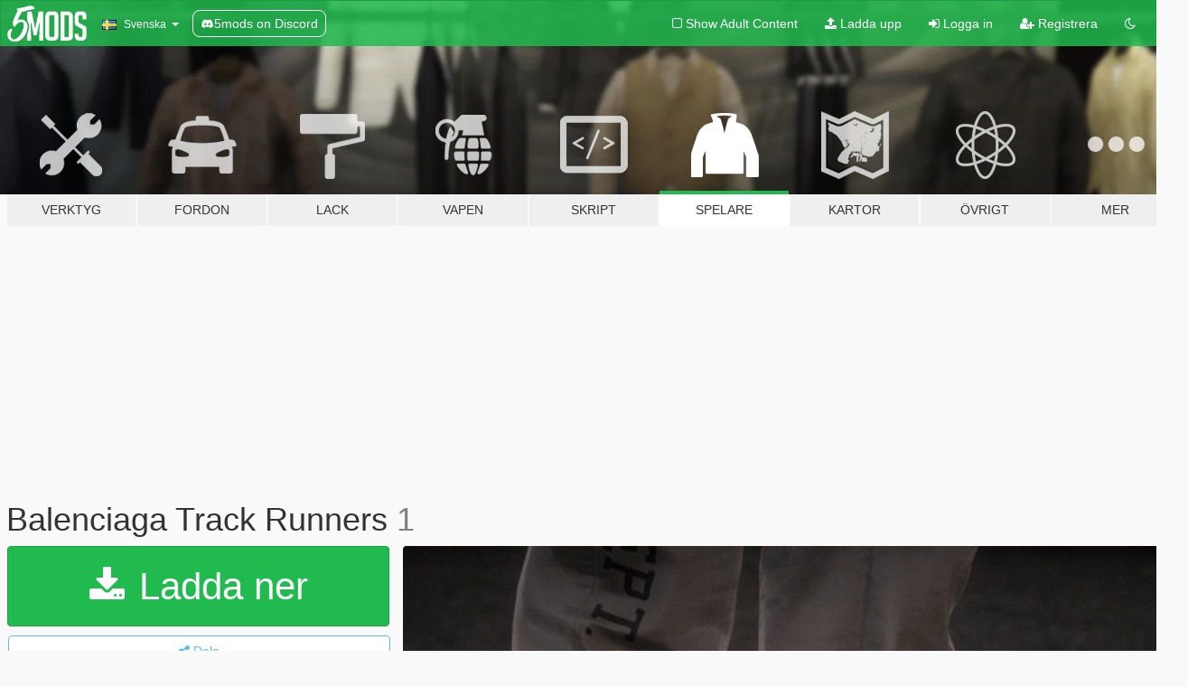

--- FILE ---
content_type: text/html; charset=utf-8
request_url: https://sv.gta5-mods.com/player/balenciaga-track-runners-mp-male-and-mp-female
body_size: 12375
content:

<!DOCTYPE html>
<html lang="sv" dir="ltr">
<head>
	<title>
		Balenciaga Track Runners  - GTA5-Mods.com
	</title>

		<script
		  async
		  src="https://hb.vntsm.com/v4/live/vms/sites/gta5-mods.com/index.js"
        ></script>

        <script>
          self.__VM = self.__VM || [];
          self.__VM.push(function (admanager, scope) {
            scope.Config.buildPlacement((configBuilder) => {
              configBuilder.add("billboard");
              configBuilder.addDefaultOrUnique("mobile_mpu").setBreakPoint("mobile")
            }).display("top-ad");

            scope.Config.buildPlacement((configBuilder) => {
              configBuilder.add("leaderboard");
              configBuilder.addDefaultOrUnique("mobile_mpu").setBreakPoint("mobile")
            }).display("central-ad");

            scope.Config.buildPlacement((configBuilder) => {
              configBuilder.add("mpu");
              configBuilder.addDefaultOrUnique("mobile_mpu").setBreakPoint("mobile")
            }).display("side-ad");

            scope.Config.buildPlacement((configBuilder) => {
              configBuilder.add("leaderboard");
              configBuilder.addDefaultOrUnique("mpu").setBreakPoint({ mediaQuery: "max-width:1200px" })
            }).display("central-ad-2");

            scope.Config.buildPlacement((configBuilder) => {
              configBuilder.add("leaderboard");
              configBuilder.addDefaultOrUnique("mobile_mpu").setBreakPoint("mobile")
            }).display("bottom-ad");

            scope.Config.buildPlacement((configBuilder) => {
              configBuilder.add("desktop_takeover");
              configBuilder.addDefaultOrUnique("mobile_takeover").setBreakPoint("mobile")
            }).display("takeover-ad");

            scope.Config.get('mpu').display('download-ad-1');
          });
        </script>

	<meta charset="utf-8">
	<meta name="viewport" content="width=320, initial-scale=1.0, maximum-scale=1.0">
	<meta http-equiv="X-UA-Compatible" content="IE=edge">
	<meta name="msapplication-config" content="none">
	<meta name="theme-color" content="#20ba4e">
	<meta name="msapplication-navbutton-color" content="#20ba4e">
	<meta name="apple-mobile-web-app-capable" content="yes">
	<meta name="apple-mobile-web-app-status-bar-style" content="#20ba4e">
	<meta name="csrf-param" content="authenticity_token" />
<meta name="csrf-token" content="OUmFZPvqBlOm0GMQbjm6+9DFzbU1WVKJ6gL/WmKtm5YJhKhRqTphgGiu1GNF/BldeA8FhZWC2hgpDhrj4/7E4A==" />
	    <!--suppress ALL -->

    <meta property="og:url" content="https://sv.gta5-mods.com/player/balenciaga-track-runners-mp-male-and-mp-female">
    <meta property="og:title" content="Balenciaga Track Runners ">
    <meta property="og:description" content="So the story on these shoes, Me and the homie made these a lil min ago sold them to a few server got leaked. Me and Zayden made our money off them so ya&#39;ll can have them for free.  Balenciaga Track Runner  Comes with 2 textures.  White / Grey .  Feel free to retexture.  Additional textures found in #textures channel of L.I.E Discord ( https://discord.gg/lie4l )  This modification contains 1 Model, 2 Textures  If your looking for ...">
    <meta property="og:site_name" content="GTA5-Mods.com">
    <meta property="og:image" content="https://img.gta5-mods.com/q75/images/balenciaga-track-runners-mp-male-and-mp-female/c955c6-grey.jpg">

    <meta name="twitter:card" content="summary_large_image">
    <meta name="twitter:site" content="@5mods">
    <meta name="twitter:title" content="Balenciaga Track Runners ">
    <meta name="twitter:description" content="So the story on these shoes, Me and the homie made these a lil min ago sold them to a few server got leaked. Me and Zayden made our money off them so ya&#39;ll can have them for free.  Balenciaga Track Runner  Comes with 2 textures.  White / Grey .  Feel free to retexture.  Additional textures found in #textures channel of L.I.E Discord ( https://discord.gg/lie4l )  This modification contains 1 Model, 2 Textures  If your looking for ...">
    <meta name="twitter:image" content="https://img.gta5-mods.com/q75/images/balenciaga-track-runners-mp-male-and-mp-female/c955c6-grey.jpg">


	<link rel="shortcut icon" type="image/x-icon" href="https://images.gta5-mods.com/icons/favicon.png">
	<link rel="stylesheet" media="screen" href="/assets/application-7e510725ebc5c55e88a9fd87c027a2aa9e20126744fbac89762e0fd54819c399.css" />
	    <link rel="alternate" hreflang="id" href="https://id.gta5-mods.com/player/balenciaga-track-runners-mp-male-and-mp-female">
    <link rel="alternate" hreflang="ms" href="https://ms.gta5-mods.com/player/balenciaga-track-runners-mp-male-and-mp-female">
    <link rel="alternate" hreflang="bg" href="https://bg.gta5-mods.com/player/balenciaga-track-runners-mp-male-and-mp-female">
    <link rel="alternate" hreflang="ca" href="https://ca.gta5-mods.com/player/balenciaga-track-runners-mp-male-and-mp-female">
    <link rel="alternate" hreflang="cs" href="https://cs.gta5-mods.com/player/balenciaga-track-runners-mp-male-and-mp-female">
    <link rel="alternate" hreflang="da" href="https://da.gta5-mods.com/player/balenciaga-track-runners-mp-male-and-mp-female">
    <link rel="alternate" hreflang="de" href="https://de.gta5-mods.com/player/balenciaga-track-runners-mp-male-and-mp-female">
    <link rel="alternate" hreflang="el" href="https://el.gta5-mods.com/player/balenciaga-track-runners-mp-male-and-mp-female">
    <link rel="alternate" hreflang="en" href="https://www.gta5-mods.com/player/balenciaga-track-runners-mp-male-and-mp-female">
    <link rel="alternate" hreflang="es" href="https://es.gta5-mods.com/player/balenciaga-track-runners-mp-male-and-mp-female">
    <link rel="alternate" hreflang="fr" href="https://fr.gta5-mods.com/player/balenciaga-track-runners-mp-male-and-mp-female">
    <link rel="alternate" hreflang="gl" href="https://gl.gta5-mods.com/player/balenciaga-track-runners-mp-male-and-mp-female">
    <link rel="alternate" hreflang="ko" href="https://ko.gta5-mods.com/player/balenciaga-track-runners-mp-male-and-mp-female">
    <link rel="alternate" hreflang="hi" href="https://hi.gta5-mods.com/player/balenciaga-track-runners-mp-male-and-mp-female">
    <link rel="alternate" hreflang="it" href="https://it.gta5-mods.com/player/balenciaga-track-runners-mp-male-and-mp-female">
    <link rel="alternate" hreflang="hu" href="https://hu.gta5-mods.com/player/balenciaga-track-runners-mp-male-and-mp-female">
    <link rel="alternate" hreflang="mk" href="https://mk.gta5-mods.com/player/balenciaga-track-runners-mp-male-and-mp-female">
    <link rel="alternate" hreflang="nl" href="https://nl.gta5-mods.com/player/balenciaga-track-runners-mp-male-and-mp-female">
    <link rel="alternate" hreflang="nb" href="https://no.gta5-mods.com/player/balenciaga-track-runners-mp-male-and-mp-female">
    <link rel="alternate" hreflang="pl" href="https://pl.gta5-mods.com/player/balenciaga-track-runners-mp-male-and-mp-female">
    <link rel="alternate" hreflang="pt-BR" href="https://pt.gta5-mods.com/player/balenciaga-track-runners-mp-male-and-mp-female">
    <link rel="alternate" hreflang="ro" href="https://ro.gta5-mods.com/player/balenciaga-track-runners-mp-male-and-mp-female">
    <link rel="alternate" hreflang="ru" href="https://ru.gta5-mods.com/player/balenciaga-track-runners-mp-male-and-mp-female">
    <link rel="alternate" hreflang="sl" href="https://sl.gta5-mods.com/player/balenciaga-track-runners-mp-male-and-mp-female">
    <link rel="alternate" hreflang="fi" href="https://fi.gta5-mods.com/player/balenciaga-track-runners-mp-male-and-mp-female">
    <link rel="alternate" hreflang="sv" href="https://sv.gta5-mods.com/player/balenciaga-track-runners-mp-male-and-mp-female">
    <link rel="alternate" hreflang="vi" href="https://vi.gta5-mods.com/player/balenciaga-track-runners-mp-male-and-mp-female">
    <link rel="alternate" hreflang="tr" href="https://tr.gta5-mods.com/player/balenciaga-track-runners-mp-male-and-mp-female">
    <link rel="alternate" hreflang="uk" href="https://uk.gta5-mods.com/player/balenciaga-track-runners-mp-male-and-mp-female">
    <link rel="alternate" hreflang="zh-CN" href="https://zh.gta5-mods.com/player/balenciaga-track-runners-mp-male-and-mp-female">

  <script src="/javascripts/ads.js"></script>

		<!-- Nexus Google Tag Manager -->
		<script nonce="true">
//<![CDATA[
				window.dataLayer = window.dataLayer || [];

						window.dataLayer.push({
								login_status: 'Guest',
								user_id: undefined,
								gta5mods_id: undefined,
						});

//]]>
</script>
		<script nonce="true">
//<![CDATA[
				(function(w,d,s,l,i){w[l]=w[l]||[];w[l].push({'gtm.start':
				new Date().getTime(),event:'gtm.js'});var f=d.getElementsByTagName(s)[0],
				j=d.createElement(s),dl=l!='dataLayer'?'&l='+l:'';j.async=true;j.src=
				'https://www.googletagmanager.com/gtm.js?id='+i+dl;f.parentNode.insertBefore(j,f);
				})(window,document,'script','dataLayer','GTM-KCVF2WQ');

//]]>
</script>		<!-- End Nexus Google Tag Manager -->
</head>
<body class=" sv">
	<!-- Google Tag Manager (noscript) -->
	<noscript><iframe src="https://www.googletagmanager.com/ns.html?id=GTM-KCVF2WQ"
										height="0" width="0" style="display:none;visibility:hidden"></iframe></noscript>
	<!-- End Google Tag Manager (noscript) -->

<div id="page-cover"></div>
<div id="page-loading">
	<span class="graphic"></span>
	<span class="message">Laddar...</span>
</div>

<div id="page-cover"></div>

<nav id="main-nav" class="navbar navbar-default">
  <div class="container">
    <div class="navbar-header">
      <a class="navbar-brand" href="/"></a>

      <ul class="nav navbar-nav">
        <li id="language-dropdown" class="dropdown">
          <a href="#language" class="dropdown-toggle" data-toggle="dropdown">
            <span class="famfamfam-flag-se icon"></span>&nbsp;
            <span class="language-name">Svenska</span>
            <span class="caret"></span>
          </a>

          <ul class="dropdown-menu dropdown-menu-with-footer">
                <li>
                  <a href="https://id.gta5-mods.com/player/balenciaga-track-runners-mp-male-and-mp-female">
                    <span class="famfamfam-flag-id"></span>
                    <span class="language-name">Bahasa Indonesia</span>
                  </a>
                </li>
                <li>
                  <a href="https://ms.gta5-mods.com/player/balenciaga-track-runners-mp-male-and-mp-female">
                    <span class="famfamfam-flag-my"></span>
                    <span class="language-name">Bahasa Melayu</span>
                  </a>
                </li>
                <li>
                  <a href="https://bg.gta5-mods.com/player/balenciaga-track-runners-mp-male-and-mp-female">
                    <span class="famfamfam-flag-bg"></span>
                    <span class="language-name">Български</span>
                  </a>
                </li>
                <li>
                  <a href="https://ca.gta5-mods.com/player/balenciaga-track-runners-mp-male-and-mp-female">
                    <span class="famfamfam-flag-catalonia"></span>
                    <span class="language-name">Català</span>
                  </a>
                </li>
                <li>
                  <a href="https://cs.gta5-mods.com/player/balenciaga-track-runners-mp-male-and-mp-female">
                    <span class="famfamfam-flag-cz"></span>
                    <span class="language-name">Čeština</span>
                  </a>
                </li>
                <li>
                  <a href="https://da.gta5-mods.com/player/balenciaga-track-runners-mp-male-and-mp-female">
                    <span class="famfamfam-flag-dk"></span>
                    <span class="language-name">Dansk</span>
                  </a>
                </li>
                <li>
                  <a href="https://de.gta5-mods.com/player/balenciaga-track-runners-mp-male-and-mp-female">
                    <span class="famfamfam-flag-de"></span>
                    <span class="language-name">Deutsch</span>
                  </a>
                </li>
                <li>
                  <a href="https://el.gta5-mods.com/player/balenciaga-track-runners-mp-male-and-mp-female">
                    <span class="famfamfam-flag-gr"></span>
                    <span class="language-name">Ελληνικά</span>
                  </a>
                </li>
                <li>
                  <a href="https://www.gta5-mods.com/player/balenciaga-track-runners-mp-male-and-mp-female">
                    <span class="famfamfam-flag-gb"></span>
                    <span class="language-name">English</span>
                  </a>
                </li>
                <li>
                  <a href="https://es.gta5-mods.com/player/balenciaga-track-runners-mp-male-and-mp-female">
                    <span class="famfamfam-flag-es"></span>
                    <span class="language-name">Español</span>
                  </a>
                </li>
                <li>
                  <a href="https://fr.gta5-mods.com/player/balenciaga-track-runners-mp-male-and-mp-female">
                    <span class="famfamfam-flag-fr"></span>
                    <span class="language-name">Français</span>
                  </a>
                </li>
                <li>
                  <a href="https://gl.gta5-mods.com/player/balenciaga-track-runners-mp-male-and-mp-female">
                    <span class="famfamfam-flag-es-gl"></span>
                    <span class="language-name">Galego</span>
                  </a>
                </li>
                <li>
                  <a href="https://ko.gta5-mods.com/player/balenciaga-track-runners-mp-male-and-mp-female">
                    <span class="famfamfam-flag-kr"></span>
                    <span class="language-name">한국어</span>
                  </a>
                </li>
                <li>
                  <a href="https://hi.gta5-mods.com/player/balenciaga-track-runners-mp-male-and-mp-female">
                    <span class="famfamfam-flag-in"></span>
                    <span class="language-name">हिन्दी</span>
                  </a>
                </li>
                <li>
                  <a href="https://it.gta5-mods.com/player/balenciaga-track-runners-mp-male-and-mp-female">
                    <span class="famfamfam-flag-it"></span>
                    <span class="language-name">Italiano</span>
                  </a>
                </li>
                <li>
                  <a href="https://hu.gta5-mods.com/player/balenciaga-track-runners-mp-male-and-mp-female">
                    <span class="famfamfam-flag-hu"></span>
                    <span class="language-name">Magyar</span>
                  </a>
                </li>
                <li>
                  <a href="https://mk.gta5-mods.com/player/balenciaga-track-runners-mp-male-and-mp-female">
                    <span class="famfamfam-flag-mk"></span>
                    <span class="language-name">Македонски</span>
                  </a>
                </li>
                <li>
                  <a href="https://nl.gta5-mods.com/player/balenciaga-track-runners-mp-male-and-mp-female">
                    <span class="famfamfam-flag-nl"></span>
                    <span class="language-name">Nederlands</span>
                  </a>
                </li>
                <li>
                  <a href="https://no.gta5-mods.com/player/balenciaga-track-runners-mp-male-and-mp-female">
                    <span class="famfamfam-flag-no"></span>
                    <span class="language-name">Norsk</span>
                  </a>
                </li>
                <li>
                  <a href="https://pl.gta5-mods.com/player/balenciaga-track-runners-mp-male-and-mp-female">
                    <span class="famfamfam-flag-pl"></span>
                    <span class="language-name">Polski</span>
                  </a>
                </li>
                <li>
                  <a href="https://pt.gta5-mods.com/player/balenciaga-track-runners-mp-male-and-mp-female">
                    <span class="famfamfam-flag-br"></span>
                    <span class="language-name">Português do Brasil</span>
                  </a>
                </li>
                <li>
                  <a href="https://ro.gta5-mods.com/player/balenciaga-track-runners-mp-male-and-mp-female">
                    <span class="famfamfam-flag-ro"></span>
                    <span class="language-name">Română</span>
                  </a>
                </li>
                <li>
                  <a href="https://ru.gta5-mods.com/player/balenciaga-track-runners-mp-male-and-mp-female">
                    <span class="famfamfam-flag-ru"></span>
                    <span class="language-name">Русский</span>
                  </a>
                </li>
                <li>
                  <a href="https://sl.gta5-mods.com/player/balenciaga-track-runners-mp-male-and-mp-female">
                    <span class="famfamfam-flag-si"></span>
                    <span class="language-name">Slovenščina</span>
                  </a>
                </li>
                <li>
                  <a href="https://fi.gta5-mods.com/player/balenciaga-track-runners-mp-male-and-mp-female">
                    <span class="famfamfam-flag-fi"></span>
                    <span class="language-name">Suomi</span>
                  </a>
                </li>
                <li>
                  <a href="https://sv.gta5-mods.com/player/balenciaga-track-runners-mp-male-and-mp-female">
                    <span class="famfamfam-flag-se"></span>
                    <span class="language-name">Svenska</span>
                  </a>
                </li>
                <li>
                  <a href="https://vi.gta5-mods.com/player/balenciaga-track-runners-mp-male-and-mp-female">
                    <span class="famfamfam-flag-vn"></span>
                    <span class="language-name">Tiếng Việt</span>
                  </a>
                </li>
                <li>
                  <a href="https://tr.gta5-mods.com/player/balenciaga-track-runners-mp-male-and-mp-female">
                    <span class="famfamfam-flag-tr"></span>
                    <span class="language-name">Türkçe</span>
                  </a>
                </li>
                <li>
                  <a href="https://uk.gta5-mods.com/player/balenciaga-track-runners-mp-male-and-mp-female">
                    <span class="famfamfam-flag-ua"></span>
                    <span class="language-name">Українська</span>
                  </a>
                </li>
                <li>
                  <a href="https://zh.gta5-mods.com/player/balenciaga-track-runners-mp-male-and-mp-female">
                    <span class="famfamfam-flag-cn"></span>
                    <span class="language-name">中文</span>
                  </a>
                </li>
          </ul>
        </li>
        <li class="discord-link">
          <a href="https://discord.gg/2PR7aMzD4U" target="_blank" rel="noreferrer">
            <img src="https://images.gta5-mods.com/site/discord-header.svg" height="15px" alt="">
            <span>5mods on Discord</span>
          </a>
        </li>
      </ul>
    </div>

    <ul class="nav navbar-nav navbar-right">
        <li>
          <a href="/adult_filter" title="Light mode">
              <span class="fa fa-square-o"></span>
            <span>Show Adult <span class="adult-filter__content-text">Content</span></span>
          </a>
        </li>
      <li class="hidden-xs">
        <a href="/upload">
          <span class="icon fa fa-upload"></span>
          Ladda upp
        </a>
      </li>

        <li>
          <a href="/login?r=/player/balenciaga-track-runners-mp-male-and-mp-female">
            <span class="icon fa fa-sign-in"></span>
            <span class="login-text">Logga in</span>
          </a>
        </li>

        <li class="hidden-xs">
          <a href="/register?r=/player/balenciaga-track-runners-mp-male-and-mp-female">
            <span class="icon fa fa-user-plus"></span>
            Registrera
          </a>
        </li>

        <li>
            <a href="/dark_mode" title="Dark mode">
              <span class="fa fa-moon-o"></span>
            </a>
        </li>

      <li id="search-dropdown">
        <a href="#search" class="dropdown-toggle" data-toggle="dropdown">
          <span class="fa fa-search"></span>
        </a>

        <div class="dropdown-menu">
          <div class="form-inline">
            <div class="form-group">
              <div class="input-group">
                <div class="input-group-addon"><span  class="fa fa-search"></span></div>
                <input type="text" class="form-control" placeholder="Sök på GTA 5 Mods...">
              </div>
            </div>
            <button type="submit" class="btn btn-primary">
              Sök
            </button>
          </div>
        </div>
      </li>
    </ul>
  </div>
</nav>

<div id="banner" class="player">
  <div class="container hidden-xs">
    <div id="intro">
      <h1 class="styled">Välkomen till GTA5-Mods.com</h1>
      <p>Välj en av de följande kategorierna för att börja söka bland de senaste GTA 5 PC modden:</p>
    </div>
  </div>

  <div class="container">
    <ul id="navigation" class="clearfix sv">
        <li class="tools ">
          <a href="/tools">
            <span class="icon-category"></span>
            <span class="label-border"></span>
            <span class="label-category ">
              <span>Verktyg</span>
            </span>
          </a>
        </li>
        <li class="vehicles ">
          <a href="/vehicles">
            <span class="icon-category"></span>
            <span class="label-border"></span>
            <span class="label-category ">
              <span>Fordon</span>
            </span>
          </a>
        </li>
        <li class="paintjobs ">
          <a href="/paintjobs">
            <span class="icon-category"></span>
            <span class="label-border"></span>
            <span class="label-category ">
              <span>Lack</span>
            </span>
          </a>
        </li>
        <li class="weapons ">
          <a href="/weapons">
            <span class="icon-category"></span>
            <span class="label-border"></span>
            <span class="label-category ">
              <span>Vapen</span>
            </span>
          </a>
        </li>
        <li class="scripts ">
          <a href="/scripts">
            <span class="icon-category"></span>
            <span class="label-border"></span>
            <span class="label-category ">
              <span>Skript</span>
            </span>
          </a>
        </li>
        <li class="player active">
          <a href="/player">
            <span class="icon-category"></span>
            <span class="label-border"></span>
            <span class="label-category ">
              <span>Spelare</span>
            </span>
          </a>
        </li>
        <li class="maps ">
          <a href="/maps">
            <span class="icon-category"></span>
            <span class="label-border"></span>
            <span class="label-category ">
              <span>Kartor</span>
            </span>
          </a>
        </li>
        <li class="misc ">
          <a href="/misc">
            <span class="icon-category"></span>
            <span class="label-border"></span>
            <span class="label-category ">
              <span>Övrigt</span>
            </span>
          </a>
        </li>
      <li id="more-dropdown" class="more dropdown">
        <a href="#more" class="dropdown-toggle" data-toggle="dropdown">
          <span class="icon-category"></span>
          <span class="label-border"></span>
          <span class="label-category ">
            <span>Mer</span>
          </span>
        </a>

        <ul class="dropdown-menu pull-right">
          <li>
            <a href="http://www.gta5cheats.com" target="_blank">
              <span class="fa fa-external-link"></span>
              GTA 5 Cheats
            </a>
          </li>
        </ul>
      </li>
    </ul>
  </div>
</div>

<div id="content">
  


<div id="file" class="container" data-user-file-id="245105">
  <div class="clearfix">
      <div id="top-ad" class="ad-container"></div>

    <h1>
      
      Balenciaga Track Runners 
      <span class="version">1</span>

    </h1>
  </div>


    <div id="file-container" class="row">
      <div class="col-sm-5 col-lg-4">

          <a href="/player/balenciaga-track-runners-mp-male-and-mp-female/download/155468" class="btn btn-primary btn-download" >
            <span class="fa fa-download"></span>
            Ladda ner
          </a>

        <div class="file-actions">

          <div class="row">
            <div class="col-xs-12 share-container">
              <div id="share-list">
                <ul>
                  <li>
                    <a href="#share-facebook" class="facebook" title="Dela på Facebook">
                      <span class="fa fa-facebook"></span>
                    </a>
                  </li>
                  <li>
                    <a href="#share-twitter" class="twitter" title="Dela på Twitter" data-text="Balenciaga Track Runners ">
                      <span class="fa fa-twitter"></span>
                    </a>
                  </li>
                  <li>
                    <a href="#share-vk" class="vk" title="Dela på Vkontakte">
                      <span class="fa fa-vk"></span>
                    </a>
                  </li>
                </ul>
              </div>

              <button class="btn btn-o-info btn-block">
                <span class="fa fa-share-alt "></span>
                <span>Dela</span>
              </button>
            </div>

          </div>
        </div>
        <div class="panel panel-default">
          <div class="panel-body">
            <div class="user-panel row">
              <div class="col-xs-3">
                <a href="/users/Notjefe">
                  <img class="img-responsive" src="https://img.gta5-mods.com/q75-w100-h100-cfill/avatars/1537434/b1f9a1-c0635024d71aa9d2fa7a60382846ec55.png" alt="B1f9a1" />
                </a>
              </div>
              <div class="col-xs-9">
                <a class="username" href="/users/Notjefe">Notjefe</a>
                  <br/>
                  <div class="user-social">
                    










<a title="Discord Server" target="_blank" href="https://discord.gg/Notjefe"><span class="fa fa-discord size-30"></span></a>

                  </div>

                  


                    <div class="button-donate">
                      <a href="https://www.patreon.com/Notjefe" class="paypal-button patreon-button paypal-style-primary paypal-size-small" target="_blank" dir="ltr">
  <span class="paypal-button-content" dir="auto">
    Stöd mig på <img alt="Patreon" src="https://images.gta5-mods.com/icons/patreon-logo.png" />
  </span>
</a>
                    </div>
              </div>
            </div>
          </div>
        </div>

          <div class="panel panel-default hidden-xs">
            <div class="panel-body">
  <h3 class="mt-0">
    <i class="fa fa-list-alt"></i>
    <span class="translation_missing" title="translation missing: sv.user_file.all_versions">All Versions</span>
  </h3>
      <div class="well pull-left file-version-container ">
        <div class="pull-left">
          <i class="fa fa-file"></i>&nbsp;1 <span>(current)</span>
          <p>
            <span class="num-downloads">7567 nerladdade <span class="file-size">, 20 MB</span></span>
            <br/><span class="num-downloads">11 juni 2023</span>
          </p>
        </div>
        <div class="pull-right" >
                  <a target="_blank" href="https://www.virustotal.com/gui/file/74d7aef8e4708c4062987680e800d096ce5ce1c63912a84b3ada33a58cbb13ee/detection/f-74d7aef8e4708c4062987680e800d096ce5ce1c63912a84b3ada33a58cbb13ee-1686484323"><i data-container="body" data-trigger="hover" data-toggle="popover" data-placement="top" data-html="true" data-title="<b class='color-success'>This file is safe <i class='fa fa-check-circle-o'></i></b>" data-content="<i>This file has been scanned for viruses and is safe to download.</i>" class="fa fa-shield vt-version"></i></a>

              <a target="_blank" href="/player/balenciaga-track-runners-mp-male-and-mp-female/download/155468"><i class="fa fa-download download-version"></i></a>
        </div>
      </div>
</div>
          </div>

          <div id="side-ad" class="ad-container"></div>

        <div class="file-list">
            <div class="col-xs-12 hidden-xs">
              <h4>More mods by <a class="username" href="/users/Notjefe">Notjefe</a>:</h4>
                
<div class="file-list-obj">
  <a href="/player/pull-over-hoodie-s" title="Pull Over Hoodie's for MP Male" class="preview empty">

    <img title="Pull Over Hoodie's for MP Male" class="img-responsive" alt="Pull Over Hoodie's for MP Male" src="https://img.gta5-mods.com/q75-w500-h333-cfill/images/pull-over-hoodie-s/ab54a5-image.jpg" />

      <ul class="categories">
            <li>Kläder</li>
            <li>Hoodies</li>
      </ul>

      <div class="stats">
        <div>
            <span title="3.83 star rating">
              <span class="fa fa-star"></span> 3.83
            </span>
        </div>
        <div>
          <span title="5769 Nerladdade">
            <span class="fa fa-download"></span> 5769
          </span>
          <span class="stats-likes" title="72 Gillade">
            <span class="fa fa-thumbs-up"></span> 72
          </span>
        </div>
      </div>

  </a>
  <div class="details">
    <div class="top">
      <div class="name">
        <a href="/player/pull-over-hoodie-s" title="Pull Over Hoodie's for MP Male">
          <span dir="ltr">Pull Over Hoodie's for MP Male</span>
        </a>
      </div>
        <div class="version" dir="ltr" title="1.0">1.0</div>
    </div>
    <div class="bottom">
      <span class="bottom-by">By</span> <a href="/users/Notjefe" title="Notjefe">Notjefe</a>
    </div>
  </div>
</div>
                
<div class="file-list-obj">
  <a href="/player/jordan-5-off-white-for-mpmale" title="Jordan 5 Off white for MP Male " class="preview empty">

    <img title="Jordan 5 Off white for MP Male " class="img-responsive" alt="Jordan 5 Off white for MP Male " src="https://img.gta5-mods.com/q75-w500-h333-cfill/images/jordan-5-off-white-for-mpmale/468ce5-clown.jpg" />

      <ul class="categories">
            <li>Kläder</li>
            <li>Skor</li>
      </ul>

      <div class="stats">
        <div>
            <span title="5.0 star rating">
              <span class="fa fa-star"></span> 5.0
            </span>
        </div>
        <div>
          <span title="4640 Nerladdade">
            <span class="fa fa-download"></span> 4640
          </span>
          <span class="stats-likes" title="55 Gillade">
            <span class="fa fa-thumbs-up"></span> 55
          </span>
        </div>
      </div>

  </a>
  <div class="details">
    <div class="top">
      <div class="name">
        <a href="/player/jordan-5-off-white-for-mpmale" title="Jordan 5 Off white for MP Male ">
          <span dir="ltr">Jordan 5 Off white for MP Male </span>
        </a>
      </div>
        <div class="version" dir="ltr" title="1.0">1.0</div>
    </div>
    <div class="bottom">
      <span class="bottom-by">By</span> <a href="/users/Notjefe" title="Notjefe">Notjefe</a>
    </div>
  </div>
</div>
                
<div class="file-list-obj">
  <a href="/player/chrome-hearts-birkenstock-s-for-mp-male-and-mp-female" title="Chrome Hearts Birkenstock's for Mp Male and Mp Female" class="preview empty">

    <img title="Chrome Hearts Birkenstock's for Mp Male and Mp Female" class="img-responsive" alt="Chrome Hearts Birkenstock's for Mp Male and Mp Female" src="https://img.gta5-mods.com/q75-w500-h333-cfill/images/chrome-hearts-birkenstock-s-for-mp-male-and-mp-female/049f56-chromeheaetsbirs.png" />

      <ul class="categories">
            <li>Add-On</li>
            <li>Skor</li>
      </ul>

      <div class="stats">
        <div>
        </div>
        <div>
          <span title="3327 Nerladdade">
            <span class="fa fa-download"></span> 3327
          </span>
          <span class="stats-likes" title="45 Gillade">
            <span class="fa fa-thumbs-up"></span> 45
          </span>
        </div>
      </div>

  </a>
  <div class="details">
    <div class="top">
      <div class="name">
        <a href="/player/chrome-hearts-birkenstock-s-for-mp-male-and-mp-female" title="Chrome Hearts Birkenstock's for Mp Male and Mp Female">
          <span dir="ltr">Chrome Hearts Birkenstock's for Mp Male and Mp Female</span>
        </a>
      </div>
        <div class="version" dir="ltr" title="1.0">1.0</div>
    </div>
    <div class="bottom">
      <span class="bottom-by">By</span> <a href="/users/Notjefe" title="Notjefe">Notjefe</a>
    </div>
  </div>
</div>
                
<div class="file-list-obj">
  <a href="/player/certified-trapper-braids" title="Certified Trapper Braids" class="preview empty">

    <img title="Certified Trapper Braids" class="img-responsive" alt="Certified Trapper Braids" src="https://img.gta5-mods.com/q75-w500-h333-cfill/images/certified-trapper-braids/2860f0-3.jpg" />

      <ul class="categories">
            <li>Hår</li>
      </ul>

      <div class="stats">
        <div>
        </div>
        <div>
          <span title="3194 Nerladdade">
            <span class="fa fa-download"></span> 3194
          </span>
          <span class="stats-likes" title="52 Gillade">
            <span class="fa fa-thumbs-up"></span> 52
          </span>
        </div>
      </div>

  </a>
  <div class="details">
    <div class="top">
      <div class="name">
        <a href="/player/certified-trapper-braids" title="Certified Trapper Braids">
          <span dir="ltr">Certified Trapper Braids</span>
        </a>
      </div>
        <div class="version" dir="ltr" title="1">1</div>
    </div>
    <div class="bottom">
      <span class="bottom-by">By</span> <a href="/users/Notjefe" title="Notjefe">Notjefe</a>
    </div>
  </div>
</div>
                
<div class="file-list-obj">
  <a href="/player/ray-ban-glasses" title="Ray-Ban Glasses for MpMale/MpFemale." class="preview empty">

    <img title="Ray-Ban Glasses for MpMale/MpFemale." class="img-responsive" alt="Ray-Ban Glasses for MpMale/MpFemale." src="https://img.gta5-mods.com/q75-w500-h333-cfill/images/ray-ban-glasses/664c49-Glasses.jpg" />

      <ul class="categories">
      </ul>

      <div class="stats">
        <div>
            <span title="3.5 star rating">
              <span class="fa fa-star"></span> 3.5
            </span>
        </div>
        <div>
          <span title="13688 Nerladdade">
            <span class="fa fa-download"></span> 13688
          </span>
          <span class="stats-likes" title="101 Gillade">
            <span class="fa fa-thumbs-up"></span> 101
          </span>
        </div>
      </div>

  </a>
  <div class="details">
    <div class="top">
      <div class="name">
        <a href="/player/ray-ban-glasses" title="Ray-Ban Glasses for MpMale/MpFemale.">
          <span dir="ltr">Ray-Ban Glasses for MpMale/MpFemale.</span>
        </a>
      </div>
        <div class="version" dir="ltr" title="2.0">2.0</div>
    </div>
    <div class="bottom">
      <span class="bottom-by">By</span> <a href="/users/Notjefe" title="Notjefe">Notjefe</a>
    </div>
  </div>
</div>
            </div>

        </div>
      </div>

      <div class="col-sm-7 col-lg-8">
          <div id="file-media">
            <!-- Cover Media -->
            <div class="text-center">

                <a target="_blank" class="thumbnail mfp-image cover-media" title="Balenciaga Track Runners " href="https://img.gta5-mods.com/q95/images/balenciaga-track-runners-mp-male-and-mp-female/c955c6-grey.jpg"><img class="img-responsive" src="https://img.gta5-mods.com/q85-w800/images/balenciaga-track-runners-mp-male-and-mp-female/c955c6-grey.jpg" alt="C955c6 grey" /></a>
            </div>

            <!-- Remaining Media -->
              <div class="media-thumbnails row">
                    <div class="col-xs-4 col-md-2">
                      <a target="_blank" class="thumbnail mfp-image" title="Balenciaga Track Runners " href="https://img.gta5-mods.com/q95/images/balenciaga-track-runners-mp-male-and-mp-female/c955c6-grey2.jpg"><img class="img-responsive" src="https://img.gta5-mods.com/q75-w350-h233-cfill/images/balenciaga-track-runners-mp-male-and-mp-female/c955c6-grey2.jpg" alt="C955c6 grey2" /></a>
                    </div>
                    <div class="col-xs-4 col-md-2">
                      <a target="_blank" class="thumbnail mfp-image" title="Balenciaga Track Runners " href="https://img.gta5-mods.com/q95/images/balenciaga-track-runners-mp-male-and-mp-female/c955c6-black.jpg"><img class="img-responsive" src="https://img.gta5-mods.com/q75-w350-h233-cfill/images/balenciaga-track-runners-mp-male-and-mp-female/c955c6-black.jpg" alt="C955c6 black" /></a>
                    </div>

              </div>

          </div>

        <h3 class="clearfix" dir="auto">
          <div class="pull-left file-stats">
            <i class="fa fa-cloud-download pull-left download-icon"></i>
            <div class="file-stat file-downloads pull-left">
              <span class="num-downloads">7567</span>
              <label>Nerladdade</label>
            </div>
            <i class="fa fa-thumbs-o-up pull-left like-icon"></i>
            <div class="file-stat file-likes pull-left">
              <span class="num-likes">77</span>
              <label>Gillade</label>
            </div>
          </div>

                <span class="comment-average-container pull-right">
                    <span class="comment-average-rating" data-rating="5.0"></span>
                    <label>5.0 / 5 stjärnor (5 röster)</label>
                </span>
        </h3>
        <div id="featured-comment">
          <ul class="media-list pinned-comments">
            
          </ul>
        </div>
        <div class="visible-xs-block">
          <div class="panel panel-default">
            <div class="panel-body">
              <div class="file-description">
                      <span class="description-body description-collapsed" dir="auto">
                        So the story on these shoes, Me and the homie made these a lil min ago sold them to a few server got leaked. Me and Zayden made our money off them so ya'll can have them for free.<br/><br/>Balenciaga Track Runner<br/><br/>Comes with 2 textures.<br/><br/>White / Grey .<br/><br/>Feel free to retexture.<br/><br/>Additional textures found in #textures channel of L.I.E Discord ( https://discord.gg/lie4l )<br/><br/>This modification contains 1 Model, 2 Textures<br/><br/>If your looking for request hit my discord ( NotJefe#6060 )<br/><br/>Check out my Patreon: https://www.patreon.com/notjefe<br/><br/>Zayden's Patreon : https://www.patreon.com/tour<br/><br/>Public showcase Cord: https://discord.gg/U2tCDsnw4U<br/><br/>The boys Discord ( https://discord.gg/lie4l )<br/><br/>Path : mods\x64v.rpf\models\cdimages\streamedpeds_mp.rpf\mp_m_freemode_01
                        <div class="read-more-button-container">
                          <div class="read-more-gradient"></div>
                          <div class="read-more-button">Show Full Description</div>
                        </div>
                      </span>
              </div>
                <div id=tag-list>
                    <div>
                      <a href="/all/tags/clothing/most-downloaded">
                            <span class="label label-default">
                              <span class="fa fa-tag"></span>
                              Kläder
                            </span>
                      </a>
                    </div>
                    <div>
                      <a href="/all/tags/add-on/most-downloaded">
                            <span class="label label-default">
                              <span class="fa fa-tag"></span>
                              Add-On
                            </span>
                      </a>
                    </div>
                    <div>
                      <a href="/all/tags/shoes/most-downloaded">
                            <span class="label label-default">
                              <span class="fa fa-tag"></span>
                              Skor
                            </span>
                      </a>
                    </div>
                </div>


              <div id="file-dates">

                <br/>
                <small title="sön, 11 jun 2023 11:51:10 +0000">
                  <strong>Först uppladdad:</strong>
                  11 juni 2023
                  
                </small>

                  <br/>
                  <small title="sön, 11 jun 2023 11:54:10 +0000">
                    <strong>Senast uppdaterad:</strong>
                    11 juni 2023
                  </small>

                  <br/>
                  <small title="fre, 16 jan 2026 20:41:05 +0000">
                    <strong>Senast nedladdad:</strong>
                    3 timmar sedan
                  </small>
              </div>
            </div>
          </div>

          <div class="panel panel-default visible-xs-block">
            <div class="panel-body">
  <h3 class="mt-0">
    <i class="fa fa-list-alt"></i>
    <span class="translation_missing" title="translation missing: sv.user_file.all_versions">All Versions</span>
  </h3>
      <div class="well pull-left file-version-container ">
        <div class="pull-left">
          <i class="fa fa-file"></i>&nbsp;1 <span>(current)</span>
          <p>
            <span class="num-downloads">7567 nerladdade <span class="file-size">, 20 MB</span></span>
            <br/><span class="num-downloads">11 juni 2023</span>
          </p>
        </div>
        <div class="pull-right" >
                  <a target="_blank" href="https://www.virustotal.com/gui/file/74d7aef8e4708c4062987680e800d096ce5ce1c63912a84b3ada33a58cbb13ee/detection/f-74d7aef8e4708c4062987680e800d096ce5ce1c63912a84b3ada33a58cbb13ee-1686484323"><i data-container="body" data-trigger="hover" data-toggle="popover" data-placement="top" data-html="true" data-title="<b class='color-success'>This file is safe <i class='fa fa-check-circle-o'></i></b>" data-content="<i>This file has been scanned for viruses and is safe to download.</i>" class="fa fa-shield vt-version"></i></a>

              <a target="_blank" href="/player/balenciaga-track-runners-mp-male-and-mp-female/download/155468"><i class="fa fa-download download-version"></i></a>
        </div>
      </div>
</div>
          </div>

          <h3 class="clearfix comments-stats" dir="auto">
              <span class="pull-left">
                  <span class="num-comments" data-count="14">14 Kommentarer</span>
              </span>
          </h3>
          <div id="comments_mobile"></div>

          <div class="file-list">
              <div class="col-xs-12">
                <h4>More mods by <a class="username" href="/users/Notjefe">Notjefe</a>:</h4>
                  
<div class="file-list-obj">
  <a href="/player/pull-over-hoodie-s" title="Pull Over Hoodie's for MP Male" class="preview empty">

    <img title="Pull Over Hoodie's for MP Male" class="img-responsive" alt="Pull Over Hoodie's for MP Male" src="https://img.gta5-mods.com/q75-w500-h333-cfill/images/pull-over-hoodie-s/ab54a5-image.jpg" />

      <ul class="categories">
            <li>Kläder</li>
            <li>Hoodies</li>
      </ul>

      <div class="stats">
        <div>
            <span title="3.83 star rating">
              <span class="fa fa-star"></span> 3.83
            </span>
        </div>
        <div>
          <span title="5769 Nerladdade">
            <span class="fa fa-download"></span> 5769
          </span>
          <span class="stats-likes" title="72 Gillade">
            <span class="fa fa-thumbs-up"></span> 72
          </span>
        </div>
      </div>

  </a>
  <div class="details">
    <div class="top">
      <div class="name">
        <a href="/player/pull-over-hoodie-s" title="Pull Over Hoodie's for MP Male">
          <span dir="ltr">Pull Over Hoodie's for MP Male</span>
        </a>
      </div>
        <div class="version" dir="ltr" title="1.0">1.0</div>
    </div>
    <div class="bottom">
      <span class="bottom-by">By</span> <a href="/users/Notjefe" title="Notjefe">Notjefe</a>
    </div>
  </div>
</div>
                  
<div class="file-list-obj">
  <a href="/player/jordan-5-off-white-for-mpmale" title="Jordan 5 Off white for MP Male " class="preview empty">

    <img title="Jordan 5 Off white for MP Male " class="img-responsive" alt="Jordan 5 Off white for MP Male " src="https://img.gta5-mods.com/q75-w500-h333-cfill/images/jordan-5-off-white-for-mpmale/468ce5-clown.jpg" />

      <ul class="categories">
            <li>Kläder</li>
            <li>Skor</li>
      </ul>

      <div class="stats">
        <div>
            <span title="5.0 star rating">
              <span class="fa fa-star"></span> 5.0
            </span>
        </div>
        <div>
          <span title="4640 Nerladdade">
            <span class="fa fa-download"></span> 4640
          </span>
          <span class="stats-likes" title="55 Gillade">
            <span class="fa fa-thumbs-up"></span> 55
          </span>
        </div>
      </div>

  </a>
  <div class="details">
    <div class="top">
      <div class="name">
        <a href="/player/jordan-5-off-white-for-mpmale" title="Jordan 5 Off white for MP Male ">
          <span dir="ltr">Jordan 5 Off white for MP Male </span>
        </a>
      </div>
        <div class="version" dir="ltr" title="1.0">1.0</div>
    </div>
    <div class="bottom">
      <span class="bottom-by">By</span> <a href="/users/Notjefe" title="Notjefe">Notjefe</a>
    </div>
  </div>
</div>
                  
<div class="file-list-obj">
  <a href="/player/chrome-hearts-birkenstock-s-for-mp-male-and-mp-female" title="Chrome Hearts Birkenstock's for Mp Male and Mp Female" class="preview empty">

    <img title="Chrome Hearts Birkenstock's for Mp Male and Mp Female" class="img-responsive" alt="Chrome Hearts Birkenstock's for Mp Male and Mp Female" src="https://img.gta5-mods.com/q75-w500-h333-cfill/images/chrome-hearts-birkenstock-s-for-mp-male-and-mp-female/049f56-chromeheaetsbirs.png" />

      <ul class="categories">
            <li>Add-On</li>
            <li>Skor</li>
      </ul>

      <div class="stats">
        <div>
        </div>
        <div>
          <span title="3327 Nerladdade">
            <span class="fa fa-download"></span> 3327
          </span>
          <span class="stats-likes" title="45 Gillade">
            <span class="fa fa-thumbs-up"></span> 45
          </span>
        </div>
      </div>

  </a>
  <div class="details">
    <div class="top">
      <div class="name">
        <a href="/player/chrome-hearts-birkenstock-s-for-mp-male-and-mp-female" title="Chrome Hearts Birkenstock's for Mp Male and Mp Female">
          <span dir="ltr">Chrome Hearts Birkenstock's for Mp Male and Mp Female</span>
        </a>
      </div>
        <div class="version" dir="ltr" title="1.0">1.0</div>
    </div>
    <div class="bottom">
      <span class="bottom-by">By</span> <a href="/users/Notjefe" title="Notjefe">Notjefe</a>
    </div>
  </div>
</div>
                  
<div class="file-list-obj">
  <a href="/player/certified-trapper-braids" title="Certified Trapper Braids" class="preview empty">

    <img title="Certified Trapper Braids" class="img-responsive" alt="Certified Trapper Braids" src="https://img.gta5-mods.com/q75-w500-h333-cfill/images/certified-trapper-braids/2860f0-3.jpg" />

      <ul class="categories">
            <li>Hår</li>
      </ul>

      <div class="stats">
        <div>
        </div>
        <div>
          <span title="3194 Nerladdade">
            <span class="fa fa-download"></span> 3194
          </span>
          <span class="stats-likes" title="52 Gillade">
            <span class="fa fa-thumbs-up"></span> 52
          </span>
        </div>
      </div>

  </a>
  <div class="details">
    <div class="top">
      <div class="name">
        <a href="/player/certified-trapper-braids" title="Certified Trapper Braids">
          <span dir="ltr">Certified Trapper Braids</span>
        </a>
      </div>
        <div class="version" dir="ltr" title="1">1</div>
    </div>
    <div class="bottom">
      <span class="bottom-by">By</span> <a href="/users/Notjefe" title="Notjefe">Notjefe</a>
    </div>
  </div>
</div>
                  
<div class="file-list-obj">
  <a href="/player/ray-ban-glasses" title="Ray-Ban Glasses for MpMale/MpFemale." class="preview empty">

    <img title="Ray-Ban Glasses for MpMale/MpFemale." class="img-responsive" alt="Ray-Ban Glasses for MpMale/MpFemale." src="https://img.gta5-mods.com/q75-w500-h333-cfill/images/ray-ban-glasses/664c49-Glasses.jpg" />

      <ul class="categories">
      </ul>

      <div class="stats">
        <div>
            <span title="3.5 star rating">
              <span class="fa fa-star"></span> 3.5
            </span>
        </div>
        <div>
          <span title="13688 Nerladdade">
            <span class="fa fa-download"></span> 13688
          </span>
          <span class="stats-likes" title="101 Gillade">
            <span class="fa fa-thumbs-up"></span> 101
          </span>
        </div>
      </div>

  </a>
  <div class="details">
    <div class="top">
      <div class="name">
        <a href="/player/ray-ban-glasses" title="Ray-Ban Glasses for MpMale/MpFemale.">
          <span dir="ltr">Ray-Ban Glasses for MpMale/MpFemale.</span>
        </a>
      </div>
        <div class="version" dir="ltr" title="2.0">2.0</div>
    </div>
    <div class="bottom">
      <span class="bottom-by">By</span> <a href="/users/Notjefe" title="Notjefe">Notjefe</a>
    </div>
  </div>
</div>
              </div>
          </div>

        </div>

        <div class="hidden-xs">

          <ul class="nav nav-tabs" role="tablist">
              <li role="presentation" class="active">
                <a class="url-push" href="#description_tab" aria-controls="home" role="tab" data-toggle="tab">
                  <i class="fa fa-file-text-o"></i>
                  &nbsp;Description
                </a>
              </li>
              <li role="presentation">
                <a class="url-push" href="#comments_tab" aria-controls="profile" role="tab" data-toggle="tab">
                  <i class="fa fa-comments-o"></i>
                  &nbsp;Comments (14)
                </a>
              </li>
          </ul>

          <div class="tab-content">

            <!-- Default / Description Tab -->
            <div role="tabpanel" class="tab-pane  active " id="description_tab">
              <div class="panel panel-default" style="margin-top: 8px">
                <div class="panel-body">
                  <div class="file-description">
                        <span class="description-body " dir="auto">
                          So the story on these shoes, Me and the homie made these a lil min ago sold them to a few server got leaked. Me and Zayden made our money off them so ya'll can have them for free.<br/><br/>Balenciaga Track Runner<br/><br/>Comes with 2 textures.<br/><br/>White / Grey .<br/><br/>Feel free to retexture.<br/><br/>Additional textures found in #textures channel of L.I.E Discord ( https://discord.gg/lie4l )<br/><br/>This modification contains 1 Model, 2 Textures<br/><br/>If your looking for request hit my discord ( NotJefe#6060 )<br/><br/>Check out my Patreon: https://www.patreon.com/notjefe<br/><br/>Zayden's Patreon : https://www.patreon.com/tour<br/><br/>Public showcase Cord: https://discord.gg/U2tCDsnw4U<br/><br/>The boys Discord ( https://discord.gg/lie4l )<br/><br/>Path : mods\x64v.rpf\models\cdimages\streamedpeds_mp.rpf\mp_m_freemode_01
                        </span>
                  </div>
                <div id=tag-list>
                    <div>
                      <a href="/all/tags/clothing/most-downloaded">
                            <span class="label label-default">
                              <span class="fa fa-tag"></span>
                              Kläder
                            </span>
                      </a>
                    </div>
                    <div>
                      <a href="/all/tags/add-on/most-downloaded">
                            <span class="label label-default">
                              <span class="fa fa-tag"></span>
                              Add-On
                            </span>
                      </a>
                    </div>
                    <div>
                      <a href="/all/tags/shoes/most-downloaded">
                            <span class="label label-default">
                              <span class="fa fa-tag"></span>
                              Skor
                            </span>
                      </a>
                    </div>
                </div>


                  <div id="file-dates">

                    <br/>
                    <small title="sön, 11 jun 2023 11:51:10 +0000">
                      <strong>Först uppladdad:</strong>
                      11 juni 2023
                      
                    </small>

                      <br/>
                      <small title="sön, 11 jun 2023 11:54:10 +0000">
                        <strong>Senast uppdaterad:</strong>
                        11 juni 2023
                      </small>

                      <br/>
                      <small title="fre, 16 jan 2026 20:41:05 +0000">
                        <strong>Senast nedladdad:</strong>
                        3 timmar sedan
                      </small>
                  </div>
                </div>
              </div>
            </div>

            <!-- Comments Tab -->
            <div role="tabpanel" class="tab-pane " id="comments_tab">
              <div id="comments">
                <ul class="media-list pinned-comments">
                 

                </ul>


                <ul class="media-list comments-list">
                  
    <li id="comment-2160014" class="comment media " data-comment-id="2160014" data-username="gta5-mods" data-mentions="[]">
      <div class="media-left">
        <a href="/users/gta5%2Dmods"><img class="media-object" src="https://img.gta5-mods.com/q75-w100-h100-cfill/avatars/presets/default.jpg" alt="Default" /></a>
      </div>
      <div class="media-body">
        <div class="panel panel-default">
          <div class="panel-body">
            <div class="media-heading clearfix">
              <div class="pull-left flip" dir="auto">
                <a href="/users/gta5%2Dmods">gta5-mods</a>
                    
              </div>
              <div class="pull-right flip">
                

                
              </div>
            </div>

            <div class="comment-text " dir="auto"><p>This file has been approved automatically. If you think this file should not be here for any reason please report it.</p></div>

            <div class="media-details clearfix">
              <div class="row">
                <div class="col-md-8 text-left flip">


                  

                  
                </div>
                <div class="col-md-4 text-right flip" title="sön, 11 jun 2023 11:54:10 +0000">11 juni 2023</div>
              </div>
            </div>
          </div>
        </div>
      </div>
    </li>

    <li id="comment-2160044" class="comment media " data-comment-id="2160044" data-username="karloos" data-mentions="[]">
      <div class="media-left">
        <a href="/users/karloos"><img class="media-object" src="https://img.gta5-mods.com/q75-w100-h100-cfill/avatars/1444259/93ef47-881ac926407c272e8f84a7f9afa6f6a4.jpg" alt="93ef47" /></a>
      </div>
      <div class="media-body">
        <div class="panel panel-default">
          <div class="panel-body">
            <div class="media-heading clearfix">
              <div class="pull-left flip" dir="auto">
                <a href="/users/karloos">karloos</a>
                    
              </div>
              <div class="pull-right flip">
                

                <span class="comment-rating" data-rating="5.0"></span>
              </div>
            </div>

            <div class="comment-text " dir="auto"><p>hard asf</p></div>

            <div class="media-details clearfix">
              <div class="row">
                <div class="col-md-8 text-left flip">


                  

                  
                </div>
                <div class="col-md-4 text-right flip" title="sön, 11 jun 2023 13:04:58 +0000">11 juni 2023</div>
              </div>
            </div>
          </div>
        </div>
      </div>
    </li>

    <li id="comment-2160047" class="comment media " data-comment-id="2160047" data-username="Freekieboy" data-mentions="[]">
      <div class="media-left">
        <a href="/users/Freekieboy"><img class="media-object" src="https://img.gta5-mods.com/q75-w100-h100-cfill/avatars/presets/default.jpg" alt="Default" /></a>
      </div>
      <div class="media-body">
        <div class="panel panel-default">
          <div class="panel-body">
            <div class="media-heading clearfix">
              <div class="pull-left flip" dir="auto">
                <a href="/users/Freekieboy">Freekieboy</a>
                    
              </div>
              <div class="pull-right flip">
                

                
              </div>
            </div>

            <div class="comment-text " dir="auto"><p>finally !!!</p></div>

            <div class="media-details clearfix">
              <div class="row">
                <div class="col-md-8 text-left flip">


                  

                  
                </div>
                <div class="col-md-4 text-right flip" title="sön, 11 jun 2023 13:18:50 +0000">11 juni 2023</div>
              </div>
            </div>
          </div>
        </div>
      </div>
    </li>

    <li id="comment-2160063" class="comment media " data-comment-id="2160063" data-username="100 Round Drums" data-mentions="[]">
      <div class="media-left">
        <a href="/users/100%20Round%20Drums"><img class="media-object" src="https://img.gta5-mods.com/q75-w100-h100-cfill/avatars/1111278/0e4984-f79569f05e903298f2b9d9ccafa32a12.jpg" alt="0e4984" /></a>
      </div>
      <div class="media-body">
        <div class="panel panel-default">
          <div class="panel-body">
            <div class="media-heading clearfix">
              <div class="pull-left flip" dir="auto">
                <a href="/users/100%20Round%20Drums">100 Round Drums</a>
                    
              </div>
              <div class="pull-right flip">
                

                <span class="comment-rating" data-rating="5.0"></span>
              </div>
            </div>

            <div class="comment-text " dir="auto"><p>loyaltyiseverything
</p></div>

            <div class="media-details clearfix">
              <div class="row">
                <div class="col-md-8 text-left flip">


                  

                  
                </div>
                <div class="col-md-4 text-right flip" title="sön, 11 jun 2023 14:16:36 +0000">11 juni 2023</div>
              </div>
            </div>
          </div>
        </div>
      </div>
    </li>

    <li id="comment-2160081" class="comment media " data-comment-id="2160081" data-username="ShaoyeBen" data-mentions="[]">
      <div class="media-left">
        <a href="/users/ShaoyeBen"><img class="media-object" src="https://img.gta5-mods.com/q75-w100-h100-cfill/avatars/1284503/490cc8-Profile Image 2025.2 2.jpg" alt="490cc8 profile image 2025.2 2" /></a>
      </div>
      <div class="media-body">
        <div class="panel panel-default">
          <div class="panel-body">
            <div class="media-heading clearfix">
              <div class="pull-left flip" dir="auto">
                <a href="/users/ShaoyeBen">ShaoyeBen</a>
                    
              </div>
              <div class="pull-right flip">
                

                <span class="comment-rating" data-rating="5.0"></span>
              </div>
            </div>

            <div class="comment-text " dir="auto"><p>Very nice one.</p></div>

            <div class="media-details clearfix">
              <div class="row">
                <div class="col-md-8 text-left flip">


                  

                  
                </div>
                <div class="col-md-4 text-right flip" title="sön, 11 jun 2023 14:56:12 +0000">11 juni 2023</div>
              </div>
            </div>
          </div>
        </div>
      </div>
    </li>

    <li id="comment-2160266" class="comment media " data-comment-id="2160266" data-username="perccobain" data-mentions="[]">
      <div class="media-left">
        <a href="/users/perccobain"><img class="media-object" src="https://img.gta5-mods.com/q75-w100-h100-cfill/avatars/1641063/bf3e39-pharmacist_with_pill_bottle-scaled-2.jpg" alt="Bf3e39 pharmacist with pill bottle scaled 2" /></a>
      </div>
      <div class="media-body">
        <div class="panel panel-default">
          <div class="panel-body">
            <div class="media-heading clearfix">
              <div class="pull-left flip" dir="auto">
                <a href="/users/perccobain">perccobain</a>
                    
              </div>
              <div class="pull-right flip">
                

                
              </div>
            </div>

            <div class="comment-text " dir="auto"><p>Neat !
</p></div>

            <div class="media-details clearfix">
              <div class="row">
                <div class="col-md-8 text-left flip">


                  

                  
                </div>
                <div class="col-md-4 text-right flip" title="sön, 11 jun 2023 23:50:11 +0000">11 juni 2023</div>
              </div>
            </div>
          </div>
        </div>
      </div>
    </li>

    <li id="comment-2161212" class="comment media " data-comment-id="2161212" data-username="LIL DREDDMANE" data-mentions="[]">
      <div class="media-left">
        <a href="/users/LIL%20DREDDMANE"><img class="media-object" src="https://img.gta5-mods.com/q75-w100-h100-cfill/avatars/1672501/b00a28-descarga (2).jpeg" alt="B00a28 descarga (2)" /></a>
      </div>
      <div class="media-body">
        <div class="panel panel-default">
          <div class="panel-body">
            <div class="media-heading clearfix">
              <div class="pull-left flip" dir="auto">
                <a href="/users/LIL%20DREDDMANE">LIL DREDDMANE</a>
                    
              </div>
              <div class="pull-right flip">
                

                <span class="comment-rating" data-rating="5.0"></span>
              </div>
            </div>

            <div class="comment-text " dir="auto"><p>I was waiting for these to be made,very nice</p></div>

            <div class="media-details clearfix">
              <div class="row">
                <div class="col-md-8 text-left flip">


                  

                  
                </div>
                <div class="col-md-4 text-right flip" title="ons, 14 jun 2023 16:22:13 +0000">14 juni 2023</div>
              </div>
            </div>
          </div>
        </div>
      </div>
    </li>

    <li id="comment-2164661" class="comment media " data-comment-id="2164661" data-username="jaybootshp" data-mentions="[]">
      <div class="media-left">
        <a href="/users/jaybootshp"><img class="media-object" src="https://img.gta5-mods.com/q75-w100-h100-cfill/avatars/presets/default.jpg" alt="Default" /></a>
      </div>
      <div class="media-body">
        <div class="panel panel-default">
          <div class="panel-body">
            <div class="media-heading clearfix">
              <div class="pull-left flip" dir="auto">
                <a href="/users/jaybootshp">jaybootshp</a>
                    
              </div>
              <div class="pull-right flip">
                

                
              </div>
            </div>

            <div class="comment-text " dir="auto"><p>why cant i see in game 
</p></div>

            <div class="media-details clearfix">
              <div class="row">
                <div class="col-md-8 text-left flip">


                  

                  
                </div>
                <div class="col-md-4 text-right flip" title="lör, 24 jun 2023 19:32:19 +0000">24 juni 2023</div>
              </div>
            </div>
          </div>
        </div>
      </div>
    </li>

    <li id="comment-2168095" class="comment media " data-comment-id="2168095" data-username="BewaretheRabbit" data-mentions="[&quot;jaybootshp&quot;]">
      <div class="media-left">
        <a href="/users/BewaretheRabbit"><img class="media-object" src="https://img.gta5-mods.com/q75-w100-h100-cfill/avatars/1174045/98e0c7-2607780_0.jpg" alt="98e0c7 2607780 0" /></a>
      </div>
      <div class="media-body">
        <div class="panel panel-default">
          <div class="panel-body">
            <div class="media-heading clearfix">
              <div class="pull-left flip" dir="auto">
                <a href="/users/BewaretheRabbit">BewaretheRabbit</a>
                    
              </div>
              <div class="pull-right flip">
                

                <span class="comment-rating" data-rating="5.0"></span>
              </div>
            </div>

            <div class="comment-text " dir="auto"><p><a class="mention" href="/users/jaybootshp">@jaybootshp</a> I couldn&#39;t see either for mp female, so i renamed it &quot;feet_002_u&quot; for mesh and textures files. Dropped in same location. It works, and they look insanely good in game. 10/10</p></div>

            <div class="media-details clearfix">
              <div class="row">
                <div class="col-md-8 text-left flip">


                  

                  
                </div>
                <div class="col-md-4 text-right flip" title="ons,  5 jul 2023 06:44:47 +0000"> 5 juli 2023</div>
              </div>
            </div>
          </div>
        </div>
      </div>
    </li>

    <li id="comment-2179972" class="comment media " data-comment-id="2179972" data-username="soqww" data-mentions="[]">
      <div class="media-left">
        <a href="/users/soqww"><img class="media-object" src="https://img.gta5-mods.com/q75-w100-h100-cfill/avatars/1746528/53d334-2df28c387d6151e7f77a02c79d7e2f78.jpg" alt="53d334" /></a>
      </div>
      <div class="media-body">
        <div class="panel panel-default">
          <div class="panel-body">
            <div class="media-heading clearfix">
              <div class="pull-left flip" dir="auto">
                <a href="/users/soqww">soqww</a>
                    
              </div>
              <div class="pull-right flip">
                

                
              </div>
            </div>

            <div class="comment-text " dir="auto"><p>do you know how i get that sock?</p></div>

            <div class="media-details clearfix">
              <div class="row">
                <div class="col-md-8 text-left flip">


                  

                  
                </div>
                <div class="col-md-4 text-right flip" title="fre, 11 aug 2023 20:05:24 +0000">11 augusti 2023</div>
              </div>
            </div>
          </div>
        </div>
      </div>
    </li>

    <li id="comment-2195372" class="comment media " data-comment-id="2195372" data-username="Cjbandz" data-mentions="[]">
      <div class="media-left">
        <a href="/users/Cjbandz"><img class="media-object" src="https://img.gta5-mods.com/q75-w100-h100-cfill/avatars/presets/default.jpg" alt="Default" /></a>
      </div>
      <div class="media-body">
        <div class="panel panel-default">
          <div class="panel-body">
            <div class="media-heading clearfix">
              <div class="pull-left flip" dir="auto">
                <a href="/users/Cjbandz">Cjbandz</a>
                    
              </div>
              <div class="pull-right flip">
                

                
              </div>
            </div>

            <div class="comment-text " dir="auto"><p>Yo is it sp also</p></div>

            <div class="media-details clearfix">
              <div class="row">
                <div class="col-md-8 text-left flip">


                  

                  
                </div>
                <div class="col-md-4 text-right flip" title="tis,  3 okt 2023 02:24:48 +0000"> 3 oktober 2023</div>
              </div>
            </div>
          </div>
        </div>
      </div>
    </li>

    <li id="comment-2204034" class="comment media " data-comment-id="2204034" data-username="Vortexxxxx" data-mentions="[]">
      <div class="media-left">
        <a href="/users/Vortexxxxx"><img class="media-object" src="https://img.gta5-mods.com/q75-w100-h100-cfill/avatars/presets/default.jpg" alt="Default" /></a>
      </div>
      <div class="media-body">
        <div class="panel panel-default">
          <div class="panel-body">
            <div class="media-heading clearfix">
              <div class="pull-left flip" dir="auto">
                <a href="/users/Vortexxxxx">Vortexxxxx</a>
                    
              </div>
              <div class="pull-right flip">
                

                
              </div>
            </div>

            <div class="comment-text " dir="auto"><p>what pants are those?
</p></div>

            <div class="media-details clearfix">
              <div class="row">
                <div class="col-md-8 text-left flip">


                  

                  
                </div>
                <div class="col-md-4 text-right flip" title="ons,  1 nov 2023 20:49:37 +0000"> 1 november 2023</div>
              </div>
            </div>
          </div>
        </div>
      </div>
    </li>

    <li id="comment-2242496" class="comment media " data-comment-id="2242496" data-username="Bleutheterrible" data-mentions="[]">
      <div class="media-left">
        <a href="/users/Bleutheterrible"><img class="media-object" src="https://img.gta5-mods.com/q75-w100-h100-cfill/avatars/1840643/f9c6d7-1200px-Iván_el_Terrible_y_su_hijo,_por_Iliá_Repin.png" alt="F9c6d7 1200px iván el terrible y su hijo, por iliá repin" /></a>
      </div>
      <div class="media-body">
        <div class="panel panel-default">
          <div class="panel-body">
            <div class="media-heading clearfix">
              <div class="pull-left flip" dir="auto">
                <a href="/users/Bleutheterrible">Bleutheterrible</a>
                    
              </div>
              <div class="pull-right flip">
                

                
              </div>
            </div>

            <div class="comment-text " dir="auto"><p>can you make for sp ?
</p></div>

            <div class="media-details clearfix">
              <div class="row">
                <div class="col-md-8 text-left flip">


                  

                  
                </div>
                <div class="col-md-4 text-right flip" title="mån, 11 mar 2024 22:13:21 +0000">11 mars 2024</div>
              </div>
            </div>
          </div>
        </div>
      </div>
    </li>

    <li id="comment-2263432" class="comment media " data-comment-id="2263432" data-username="arbow" data-mentions="[]">
      <div class="media-left">
        <a href="/users/arbow"><img class="media-object" src="https://img.gta5-mods.com/q75-w100-h100-cfill/avatars/presets/default.jpg" alt="Default" /></a>
      </div>
      <div class="media-body">
        <div class="panel panel-default">
          <div class="panel-body">
            <div class="media-heading clearfix">
              <div class="pull-left flip" dir="auto">
                <a href="/users/arbow">arbow</a>
                    
              </div>
              <div class="pull-right flip">
                

                
              </div>
            </div>

            <div class="comment-text " dir="auto"><p>does it work for Franklin?</p></div>

            <div class="media-details clearfix">
              <div class="row">
                <div class="col-md-8 text-left flip">


                  

                  
                </div>
                <div class="col-md-4 text-right flip" title="ons,  5 jun 2024 22:58:49 +0000"> 5 juni 2024</div>
              </div>
            </div>
          </div>
        </div>
      </div>
    </li>

               </ul>

                  <div class="alert alert-info">
                    Joina konversation! <a href="/login?r=/player/balenciaga-track-runners-mp-male-and-mp-female">Logga in</a> eller <a href="/register?r=/player/balenciaga-track-runners-mp-male-and-mp-female">skapa</a> ett konto för att kunna kommentera.
                  </div>
              </div>
            </div>

          </div>

            <div id="central-ad-2" class="ad-container"></div>
        </div>
      </div>
    </div>

  <div class="modal fade" id="downloadModal" tabindex="-1" role="dialog">
    <div class="modal-dialog" role="document">
      <div class="modal-content">
        <div class="modal-body">
          <div class="panel panel-default">
            <div class="panel-body">
  <h3 class="mt-0">
    <i class="fa fa-list-alt"></i>
    <span class="translation_missing" title="translation missing: sv.user_file.all_versions">All Versions</span>
  </h3>
      <div class="well pull-left file-version-container ">
        <div class="pull-left">
          <i class="fa fa-file"></i>&nbsp;1 <span>(current)</span>
          <p>
            <span class="num-downloads">7567 nerladdade <span class="file-size">, 20 MB</span></span>
            <br/><span class="num-downloads">11 juni 2023</span>
          </p>
        </div>
        <div class="pull-right" >
                  <a target="_blank" href="https://www.virustotal.com/gui/file/74d7aef8e4708c4062987680e800d096ce5ce1c63912a84b3ada33a58cbb13ee/detection/f-74d7aef8e4708c4062987680e800d096ce5ce1c63912a84b3ada33a58cbb13ee-1686484323"><i data-container="body" data-trigger="hover" data-toggle="popover" data-placement="top" data-html="true" data-title="<b class='color-success'>This file is safe <i class='fa fa-check-circle-o'></i></b>" data-content="<i>This file has been scanned for viruses and is safe to download.</i>" class="fa fa-shield vt-version"></i></a>

              <a target="_blank" href="/player/balenciaga-track-runners-mp-male-and-mp-female/download/155468"><i class="fa fa-download download-version"></i></a>
        </div>
      </div>
</div>
          </div>
        </div>
        <div class="modal-footer">
          <button type="button" class="btn btn-default" data-dismiss="modal">Close</button>
        </div>
      </div><!-- /.modal-content -->
    </div><!-- /.modal-dialog -->
  </div>
</div>

</div>
<div id="footer">
  <div class="container">

    <div class="row">

      <div class="col-sm-4 col-md-4">

        <a href="/users/Slim Trashman" class="staff">Designed in Alderney</a><br/>
        <a href="/users/rappo" class="staff">Made in Los Santos</a>

      </div>

      <div class="col-sm-8 col-md-8 hidden-xs">

        <div class="col-md-4 hidden-sm hidden-xs">
          <ul>
            <li>
              <a href="/tools">GTA 5 Modding Verktyg</a>
            </li>
            <li>
              <a href="/vehicles">GTA 5 Fordon Mods</a>
            </li>
            <li>
              <a href="/paintjobs">GTA 5 Fordon lackering</a>
            </li>
            <li>
              <a href="/weapons">GTA 5 Vapen Mods</a>
            </li>
            <li>
              <a href="/scripts">GTA 5 Skript Mods</a>
            </li>
            <li>
              <a href="/player">GTA 5 Spelar Mods</a>
            </li>
            <li>
              <a href="/maps">GTA 5 Karta Mods</a>
            </li>
            <li>
              <a href="/misc">GTA 5 Misc Mods</a>
            </li>
          </ul>
        </div>

        <div class="col-sm-4 col-md-4 hidden-xs">
          <ul>
            <li>
              <a href="/all">Senaste filer</a>
            </li>
            <li>
              <a href="/all/tags/featured">Presenterade Filer</a>
            </li>
            <li>
              <a href="/all/most-liked">Mest Gillade Filer</a>
            </li>
            <li>
              <a href="/all/most-downloaded">Mest Nerladdade Filer</a>
            </li>
            <li>
              <a href="/all/highest-rated">Högst Rankade Filer</a>
            </li>
            <li>
              <a href="/leaderboard">GTA5-Mods.com resultattavla</a>
            </li>
          </ul>
        </div>

        <div class="col-sm-4 col-md-4">
          <ul>
            <li>
              <a href="/contact">
                Kontakt
              </a>
            </li>
            <li>
              <a href="/privacy">
                Integritetspolicy
              </a>
            </li>
            <li>
              <a href="/terms">
                Villkor
              </a>
            </li>
            <li>
              <a href="https://www.cognitoforms.com/NexusMods/_5ModsDMCAForm">
                DMCA
              </a>
            </li>
            <li>
              <a href="https://www.twitter.com/5mods" class="social" target="_blank" rel="noreferrer" title="@5mods på twitter">
                <span class="fa fa-twitter-square"></span>
                @5mods på twitter
              </a>
            </li>
            <li>
              <a href="https://www.facebook.com/5mods" class="social" target="_blank" rel="noreferrer" title="5mods på facebook">
                <span class="fa fa-facebook-official"></span>
                5mods på facebook
              </a>
            </li>
            <li>
              <a href="https://discord.gg/2PR7aMzD4U" class="social" target="_blank" rel="noreferrer" title="5mods on Discord">
                <img src="https://images.gta5-mods.com/site/discord-footer.svg#discord" height="15px" alt="">
                5mods on Discord
              </a>
            </li>
          </ul>
        </div>

      </div>

    </div>
  </div>
</div>

<script src="/assets/i18n-df0d92353b403d0e94d1a4f346ded6a37d72d69e9a14f2caa6d80e755877da17.js"></script>
<script src="/assets/translations-a23fafd59dbdbfa99c7d1d49b61f0ece1d1aff5b9b63d693ca14bfa61420d77c.js"></script>
<script type="text/javascript">
		I18n.defaultLocale = 'en';
		I18n.locale = 'sv';
		I18n.fallbacks = true;

		var GTA5M = {User: {authenticated: false}};
</script>
<script src="/assets/application-d3801923323270dc3fae1f7909466e8a12eaf0dc3b846aa57c43fa1873fe9d56.js"></script>
  <script type="application/ld+json">
    {
      "@context": "http://schema.org",
      "@type": "CreativeWork",
      "about": "Grand Theft Auto V",
      "aggregateRating": {
        "@type": "AggregateRating",
        "ratingValue": "5.0",
        "reviewCount": "5",
        "bestRating": 5,
        "worstRating": 0.5
      },
      "author": "Notjefe",
      "comment_count": "14",
      "dateModified": "2023-06-11T11:54:10Z",
      "datePublished": "2023-06-11T11:51:10Z",
      "name": "Balenciaga Track Runners "
    }
  </script>
  <script type="application/ld+json">
    {
      "@context": "http://schema.org",
      "@type": "BreadcrumbList",
      "itemListElement": [{
        "@type": "ListItem",
        "position": 1,
        "item": {
          "@id": "https://www.gta5-mods.com/player",
          "name": "Spelare"
        }
      },{
        "@type": "ListItem",
        "position": 2,
        "item": {
          "@id": "https://www.gta5-mods.com/player/balenciaga-track-runners-mp-male-and-mp-female",
          "name": "Balenciaga Track Runners "
        }
      }]
    }

  </script>

  <script src="https://apis.google.com/js/platform.js"></script>


<!-- Quantcast Tag -->
<script type="text/javascript">
		var _qevents = _qevents || [];
		(function () {
				var elem = document.createElement('script');
				elem.src = (document.location.protocol == "https:" ? "https://secure" : "http://edge") + ".quantserve.com/quant.js";
				elem.async = true;
				elem.type = "text/javascript";
				var scpt = document.getElementsByTagName('script')[0];
				scpt.parentNode.insertBefore(elem, scpt);
		})();
		_qevents.push({
				qacct: "p-bcgV-fdjlWlQo"
		});
</script>
<noscript>
	<div style="display:none;">
		<img src="//pixel.quantserve.com/pixel/p-bcgV-fdjlWlQo.gif" border="0" height="1" width="1" alt="Quantcast"/>
	</div>
</noscript>
<!-- End Quantcast tag -->

<!-- Ad Blocker Checks -->
<script type="application/javascript">
    (function () {
        console.log("ABD: ", window.AdvertStatus);
        if (window.AdvertStatus === undefined) {
            var container = document.createElement('div');
            container.classList.add('container');

            var div = document.createElement('div');
            div.classList.add('alert', 'alert-warning');
            div.innerText = "Ad-blockers can cause errors with the image upload service, please consider turning them off if you have issues.";
            container.appendChild(div);

            var upload = document.getElementById('upload');
            if (upload) {
                upload.insertBefore(container, upload.firstChild);
            }
        }
    })();
</script>



<div class="js-paloma-hook" data-id="1768608576296">
  <script type="text/javascript">
    (function(){
      // Do not continue if Paloma not found.
      if (window['Paloma'] === undefined) {
        return true;
      }

      Paloma.env = 'production';

      // Remove any callback details if any
      $('.js-paloma-hook[data-id!=' + 1768608576296 + ']').remove();

      var request = {"resource":"UserFile","action":"index","params":{}};

      Paloma.engine.setRequest({
        id: "1768608576296",
        resource: request['resource'],
        action: request['action'],
        params: request['params']});
    })();
  </script>
</div>
</body>
</html>
